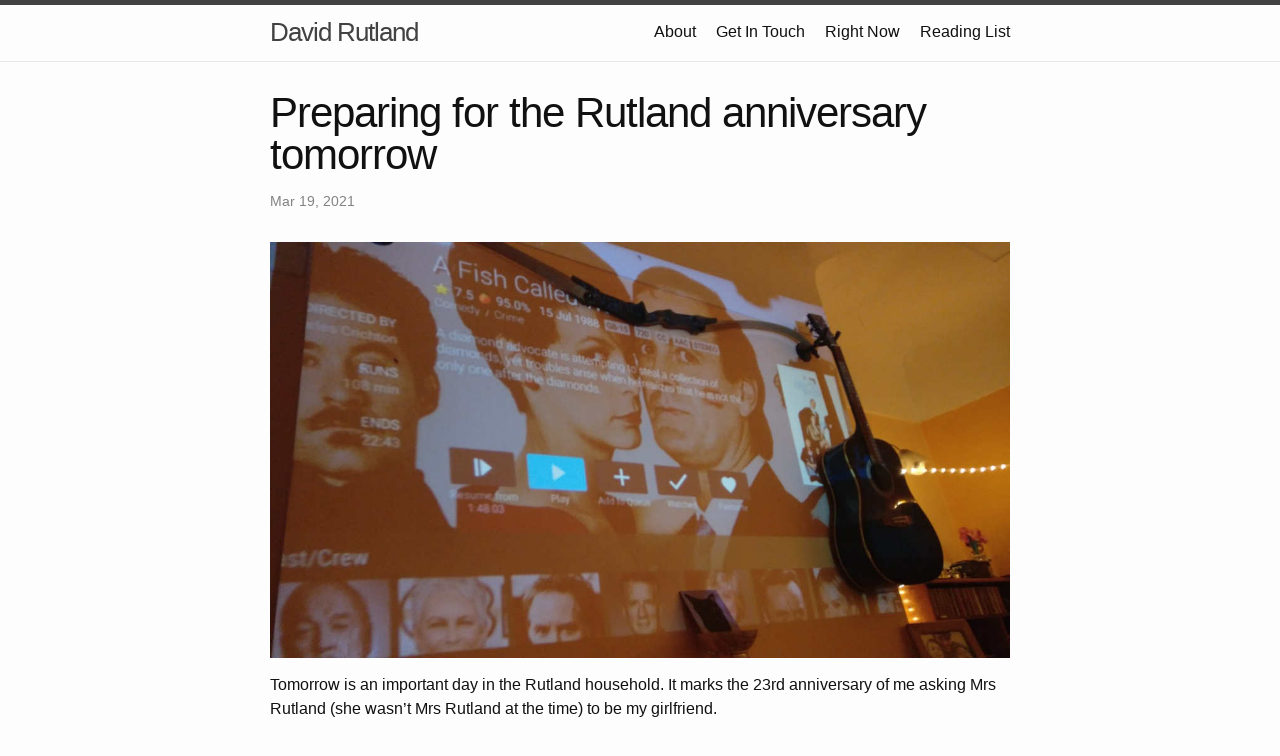

--- FILE ---
content_type: text/html
request_url: https://davidrutland.com/2021/03/19/prepping-for-the-rutland-anniversary-tomorrow.html
body_size: 2627
content:
<!DOCTYPE html>
<html lang="en"><head>
  <meta charset="utf-8">
  <meta http-equiv="X-UA-Compatible" content="IE=edge">
  <meta name="viewport" content="width=device-width, initial-scale=1"><!-- Begin Jekyll SEO tag v2.7.1 -->
<title>Preparing for the Rutland anniversary tomorrow | David Rutland</title>
<meta name="generator" content="Jekyll v4.2.0" />
<meta property="og:title" content="Preparing for the Rutland anniversary tomorrow" />
<meta property="og:locale" content="en_US" />
<meta name="description" content="As we’re still in lockdown here, options are limited, and we’ll probably have a Turkish takeout along with a movie on the projector in our back room." />
<meta property="og:description" content="As we’re still in lockdown here, options are limited, and we’ll probably have a Turkish takeout along with a movie on the projector in our back room." />
<link rel="canonical" href="https://davidrutland.com/2021/03/19/prepping-for-the-rutland-anniversary-tomorrow.html" />
<meta property="og:url" content="https://davidrutland.com/2021/03/19/prepping-for-the-rutland-anniversary-tomorrow.html" />
<meta property="og:site_name" content="David Rutland" />
<meta property="og:type" content="article" />
<meta property="article:published_time" content="2021-03-19T00:00:00+00:00" />
<meta name="twitter:card" content="summary" />
<meta property="twitter:title" content="Preparing for the Rutland anniversary tomorrow" />
<script type="application/ld+json">
{"headline":"Preparing for the Rutland anniversary tomorrow","dateModified":"2021-03-19T00:00:00+00:00","@type":"BlogPosting","datePublished":"2021-03-19T00:00:00+00:00","url":"https://davidrutland.com/2021/03/19/prepping-for-the-rutland-anniversary-tomorrow.html","description":"As we’re still in lockdown here, options are limited, and we’ll probably have a Turkish takeout along with a movie on the projector in our back room.","mainEntityOfPage":{"@type":"WebPage","@id":"https://davidrutland.com/2021/03/19/prepping-for-the-rutland-anniversary-tomorrow.html"},"@context":"https://schema.org"}</script>
<!-- End Jekyll SEO tag -->
<link rel="stylesheet" href="/assets/main.css"><link type="application/atom+xml" rel="alternate" href="https://davidrutland.com/feed.xml" title="David Rutland" /><!-- Matomo -->
<script>
  var _paq = window._paq = window._paq || [];
  /* tracker methods like "setCustomDimension" should be called before "trackPageView" */
  _paq.push(['trackPageView']);
  _paq.push(['enableLinkTracking']);
  (function() {
    var u="//stats.thecrow.uk/";
    _paq.push(['setTrackerUrl', u+'matomo.php']);
    _paq.push(['setSiteId', '2']);
    var d=document, g=d.createElement('script'), s=d.getElementsByTagName('script')[0];
    g.async=true; g.src=u+'matomo.js'; s.parentNode.insertBefore(g,s);
  })();
</script>
<!-- End Matomo Code -->


</head>
<body><header class="site-header" role="banner">

  <div class="wrapper"><a class="site-title" rel="author" href="/">David Rutland</a><nav class="site-nav">
        <input type="checkbox" id="nav-trigger" class="nav-trigger" />
        <label for="nav-trigger">
          <span class="menu-icon">
            <svg viewBox="0 0 18 15" width="18px" height="15px">
              <path d="M18,1.484c0,0.82-0.665,1.484-1.484,1.484H1.484C0.665,2.969,0,2.304,0,1.484l0,0C0,0.665,0.665,0,1.484,0 h15.032C17.335,0,18,0.665,18,1.484L18,1.484z M18,7.516C18,8.335,17.335,9,16.516,9H1.484C0.665,9,0,8.335,0,7.516l0,0 c0-0.82,0.665-1.484,1.484-1.484h15.032C17.335,6.031,18,6.696,18,7.516L18,7.516z M18,13.516C18,14.335,17.335,15,16.516,15H1.484 C0.665,15,0,14.335,0,13.516l0,0c0-0.82,0.665-1.483,1.484-1.483h15.032C17.335,12.031,18,12.695,18,13.516L18,13.516z"/>
            </svg>
          </span>
        </label>

        <div class="trigger"><a class="page-link" href="/about/">About</a><a class="page-link" href="/contact.html">Get In Touch</a><a class="page-link" href="/now.html">Right Now</a><a class="page-link" href="/reading.html">Reading List</a></div>
      </nav></div>
</header>
<main class="page-content" aria-label="Content">
      <div class="wrapper">
        <article class="post h-entry" itemscope itemtype="http://schema.org/BlogPosting">

  <header class="post-header">
    <h1 class="post-title p-name" itemprop="name headline">Preparing for the Rutland anniversary tomorrow</h1>
    <p class="post-meta">
      <time class="dt-published" datetime="2021-03-19T00:00:00+00:00" itemprop="datePublished">Mar 19, 2021
      </time></p>
  </header>

  <div class="post-content e-content" itemprop="articleBody">
    <p><img src="/assets/perfect_anniversary_movie.jpg" alt="A fish called Wanda is a great movie" /></p>

<p>Tomorrow is an important day in the Rutland household. It marks the 23rd anniversary of me asking Mrs Rutland (she wasn’t Mrs Rutland at the time) to be my girlfriend.</p>

<p>It was four days after we first kissed in a nightclub called <em>Stairways</em> in Birkenhead, and after she had accepted, I didn’t speak to her for about a week. I didn’t know how to -I was a very awkward teenager.</p>

<p>We moved in together less than a year later and were married in 2002. Decades later, we have two teenagers of our own - one of them is older than we were when we first met.</p>

<p>And every year, we celebrate two anniversaries. One on March 20th and one on our actual wedding anniversary.</p>

<p>As we’re still in lockdown here, options are limited, and we’ll probably have a Turkish takeout along with a movie on the projector in our back room.</p>

<p>As an anniversary present, I’ve bought a <a href="https://amzn.to/3tBm4mH">Contigo thermal mug</a> and a box of Earl Grey.</p>

<p>She’ll like that.</p>

<hr />

<p>Full disclosure: Image added after the fact</p>

  </div><a class="u-url" href="/2021/03/19/prepping-for-the-rutland-anniversary-tomorrow.html" hidden></a>
</article>

      </div>
    </main><footer class="site-footer h-card">
  <data class="u-url" href="/"></data>

  <div class="wrapper">

    <div class="footer-col-wrapper">
      <div class="footer-col footer-col-1">
        <ul class="contact-list">
          <li class="p-name">
<h2 class="footer-heading">David Rutland</h2>
            </li><li><a class="u-email" href="mailto:david@rutland.org.uk">david@rutland.org.uk</a></li><a href="https://512kb.club"><img src="https://512kb.club/assets/images/orange-team.svg" /></a>

        </ul>
      </div>

      <div class="footer-col footer-col-2"><ul class="social-media-list"></ul>
</div>

      <div class="footer-col footer-col-3">

        <p>The website of David Rutland - Extraordinarily handsome writer. No, not that one. The other one...</p>
        <center>Geekring<br>
<a href="http://geekring.net/site/150/previous">Previous site</a> --
<a href="http://geekring.net/site/150/random">Random site</a> --
    <a href="http://geekring.net/site/150/next">Next site</a></center>
      </div>
    </div>

  </div>

</footer>
</body>

</html>


--- FILE ---
content_type: image/svg+xml
request_url: https://512kb.club/assets/images/orange-team.svg
body_size: 1335
content:
<svg xmlns="http://www.w3.org/2000/svg" xmlns:xlink="http://www.w3.org/1999/xlink" viewBox="0 0 65.555 7.938" height="30.002" width="247.767" xmlns:v="https://vecta.io/nano"><path d="M0 0h31.006v7.938H0z" fill="#fff176"/><path d="M31.006 0h34.55v7.938h-34.55z" fill="#fbc02d"/><g fill="#1a1a1a"><path d="M5.2 2.8H4.117v.917q.215-.128.45-.128.353 0 .568.257.215.257.215.7 0 .307-.124.545-.12.238-.34.37-.22.133-.513.133-.26 0-.463-.1-.197-.1-.376-.298l.243-.22q.133.142.27.215.137.07.316.07.266 0 .412-.183.147-.188.147-.536 0-.655-.495-.655-.1 0-.202.032-.092.027-.206.092H3.72V2.48h1.52zm1.806-.32v3.066h-.408V2.9l-.637.43-.188-.275.87-.587zm1.7-.05q.26 0 .45.1.192.105.293.293.1.183.1.417 0 .28-.1.532-.105.247-.344.555-.238.307-.733.87h1.256l-.05.34H7.9v-.32q.532-.614.774-.93.247-.316.344-.54.096-.23.096-.48 0-.243-.124-.376-.12-.133-.325-.133-.174 0-.302.078-.128.078-.266.247l-.257-.197q.335-.463.857-.463zm2.247-.038v3.153h-.426V2.392zm1.55 0l-1.068 1.44 1.14 1.714h-.5L10.97 3.86l1.077-1.466z"/><use xlink:href="#B"/><path d="M18.6 2.333q.247 0 .43.078.183.073.362.234l-.22.257q-.133-.115-.266-.17-.128-.055-.284-.055-.357 0-.568.307-.2.302-.2.98 0 .66.2.976.2.312.568.312.18 0 .307-.064.128-.064.28-.188l.215.252q-.344.353-.825.353-.353 0-.628-.183-.27-.183-.426-.55-.15-.37-.15-.907 0-.532.156-.898.16-.367.43-.55.275-.183.62-.183zm2.05.06v2.8h1.15l-.046.362h-1.53V2.392zm3.8 2.228q0 .435-.26.7-.26.275-.747.275-.5 0-.747-.27-.257-.275-.257-.715V2.392h.426v2.2q0 .664.577.664.577 0 .577-.664v-2.2h.43z"/><use xlink:href="#B" x="12.236"/><path d="M34.658 2.303q.628 0 .967.426.34.422.34 1.237 0 .807-.344 1.237-.34.43-.962.43-.623 0-.967-.426-.34-.426-.34-1.242 0-.802.34-1.233.344-.43.967-.43zm0 .536q-.28 0-.412.26-.128.26-.128.866 0 .614.133.875.133.257.408.257.28 0 .408-.257.133-.26.133-.875 0-.605-.133-.866-.128-.26-.408-.26zm3.007 1.5h-.238v1.22h-.733V2.38h.93q.623 0 .93.243.307.238.307.72 0 .6-.536.857l.72 1.356h-.802zm-.238-.5h.225q.238 0 .348-.115.1-.12.1-.37 0-.23-.12-.335-.12-.1-.376-.1h-.188z"/><use xlink:href="#C"/><path d="M44.68 5.557h-.917l-.78-2.493q.01.055.01.092.04.33.064.6.023.266.023.62v1.182h-.642V2.38h.907l.793 2.498q-.1-.596-.1-1.187V2.38h.642zm2.126-3.254q.56 0 .972.4l-.357.376q-.156-.124-.3-.18-.128-.055-.293-.055-.32 0-.495.266-.174.26-.174.866 0 .435.06.683.06.243.18.344.12.1.316.1.206 0 .367-.1V4.25h-.353l-.07-.518h1.118v1.572q-.225.156-.5.243-.275.087-.55.087-.674 0-1.004-.412-.325-.417-.325-1.256 0-.54.183-.917.183-.376.5-.56.316-.188.715-.188zm3.557.077l-.078.522H49.3v.784h.862V4.2H49.3v.825h1.054v.532h-1.787V2.38zm4.007 0l-.078.56H53.6v2.617h-.733V2.94h-.724v-.56zm2.385 0l-.078.522h-.985v.784h.862V4.2h-.862v.825h1.054v.532H54.96V2.38z"/><use xlink:href="#C" x="17.86"/><path d="M63.21 5.557h-.7l-.04-1.256q-.018-.55-.018-.81 0-.32.01-.472l-.417 2.204h-.687l-.44-2.204q.018.348.018.738 0 .174-.01.56l-.04 1.242h-.697l.21-3.176h.917l.4 2.163.367-2.163h.92z"/></g><defs ><path id="B" d="M14.547 3.877q.687.12.687.78 0 .45-.302.67-.302.22-.834.22h-.807V2.392h.683q.545 0 .84.202.293.202.293.59 0 .28-.156.458-.15.174-.403.234zm-.83-1.16v1.017h.394q.266 0 .412-.133.15-.137.15-.38 0-.266-.165-.385-.16-.12-.495-.12zm.385 2.493q.335 0 .513-.128.18-.133.18-.435 0-.596-.646-.596h-.43v1.16z"/><path id="C" d="M41.14 5.557l-.142-.692h-.807l-.142.692h-.742l.857-3.176h.88l.852 3.176zm-.84-1.22h.587l-.293-1.42z"/></defs></svg>